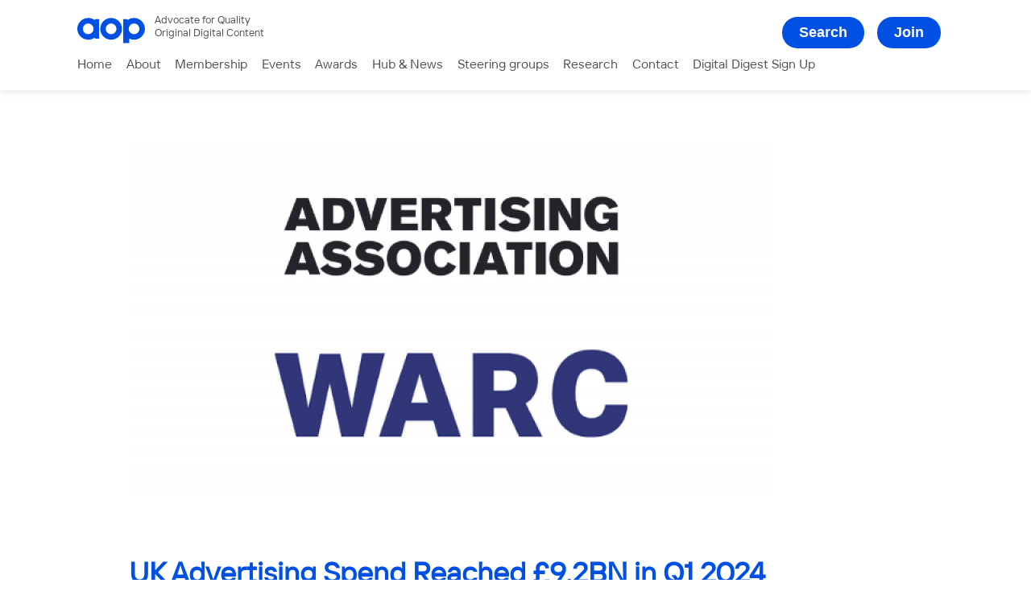

--- FILE ---
content_type: text/html; charset=UTF-8
request_url: https://www.ukaop.org/hub/uk-advertising-spend-reached-9-2bn-in-q1-2024
body_size: 9084
content:
<!DOCTYPE html>
<html lang="en">
<head>
    <meta charset="UTF-8">
    <meta http-equiv="X-UA-Compatible" content="IE=edge">
    <meta name="viewport" content="width=device-width, initial-scale=1.0">
    <title>Association of Online Publishers</title>

    <link rel="apple-touch-icon-precomposed" sizes="57x57" href="/assets/favicons/apple-touch-icon-57x57.png" />
    <link rel="apple-touch-icon-precomposed" sizes="114x114" href="/assets/favicons/apple-touch-icon-114x114.png" />
    <link rel="apple-touch-icon-precomposed" sizes="72x72" href="/assets/favicons/apple-touch-icon-72x72.png" />
    <link rel="apple-touch-icon-precomposed" sizes="144x144" href="/assets/favicons/apple-touch-icon-144x144.png" />
    <link rel="apple-touch-icon-precomposed" sizes="60x60" href="/assets/favicons/apple-touch-icon-60x60.png" />
    <link rel="apple-touch-icon-precomposed" sizes="120x120" href="/assets/favicons/apple-touch-icon-120x120.png" />
    <link rel="apple-touch-icon-precomposed" sizes="76x76" href="/assets/favicons/apple-touch-icon-76x76.png" />
    <link rel="apple-touch-icon-precomposed" sizes="152x152" href="/assets/favicons/apple-touch-icon-152x152.png" />
    <link rel="icon" type="image/png" href="/assets/favicons/favicon-196x196.png" sizes="196x196" />
    <link rel="icon" type="image/png" href="/assets/favicons/favicon-96x96.png" sizes="96x96" />
    <link rel="icon" type="image/png" href="/assets/favicons/favicon-32x32.png" sizes="32x32" />
    <link rel="icon" type="image/png" href="/assets/favicons/favicon-16x16.png" sizes="16x16" />
    <link rel="icon" type="image/png" href="/assets/favicons/favicon-128.png" sizes="128x128" />
    <meta name="application-name" content="&nbsp;"/>
    <meta name="msapplication-TileColor" content="#FFFFFF" />
    <meta name="msapplication-TileImage" content="/assets/favicons/mstile-144x144.png" />
    <meta name="msapplication-square70x70logo" content="/assets/favicons/mstile-70x70.png" />
    <meta name="msapplication-square150x150logo" content="/assets/favicons/mstile-150x150.png" />
    <meta name="msapplication-wide310x150logo" content="/assets/favicons/mstile-310x150.png" />
    <meta name="msapplication-square310x310logo" content="/assets/favicons/mstile-310x310.png" />

    <link rel="stylesheet" href="/css/bundle.css?fjapj7979">

<title>AOP | UK Advertising Spend Reached £9.2BN in Q1 2024</title>
<script>dataLayer = [];
(function(w,d,s,l,i){w[l]=w[l]||[];w[l].push({'gtm.start':
new Date().getTime(),event:'gtm.js'});var f=d.getElementsByTagName(s)[0],
j=d.createElement(s),dl=l!='dataLayer'?'&l='+l:'';j.async=true;j.src=
'https://www.googletagmanager.com/gtm.js?id='+i+dl;f.parentNode.insertBefore(j,f);
})(window,document,'script','dataLayer','GTM-PW3GK9S');
</script>
<script>_linkedin_data_partner_id = "5078010";
</script><meta name="generator" content="SEOmatic">
<meta name="description" content="The latest Advertising Association/WARC Expenditure Report shows UK ad spend increased 9.3% to £9.2bn during the first three months of 2024 – setting a…">
<meta name="referrer" content="no-referrer-when-downgrade">
<meta name="robots" content="all">
<meta content="en_GB" property="og:locale">
<meta content="AOP" property="og:site_name">
<meta content="website" property="og:type">
<meta content="https://www.ukaop.org/hub/uk-advertising-spend-reached-9-2bn-in-q1-2024" property="og:url">
<meta content="UK Advertising Spend Reached £9.2BN in Q1 2024" property="og:title">
<meta content="The latest Advertising Association/WARC Expenditure Report shows UK ad spend increased 9.3% to £9.2bn during the first three months of 2024 – setting a…" property="og:description">
<meta content="https://www.ukaop.org/assets/img/hub/_1200x630_crop_center-center_82_none/AA_and_Warc.png?mtime=1714744971" property="og:image">
<meta name="twitter:card" content="summary">
<meta name="twitter:creator" content="@">
<meta name="twitter:title" content="UK Advertising Spend Reached £9.2BN in Q1 2024">
<meta name="twitter:description" content="The latest Advertising Association/WARC Expenditure Report shows UK ad spend increased 9.3% to £9.2bn during the first three months of 2024 – setting a…">
<meta name="twitter:image" content="https://www.ukaop.org/assets/img/hub/_1200x630_crop_center-center_82_none/AA_and_Warc.png?mtime=1714744971">
<link href="https://www.ukaop.org/hub/uk-advertising-spend-reached-9-2bn-in-q1-2024" rel="canonical">
<link href="https://www.ukaop.org/" rel="home">
<link type="text/plain" href="https://www.ukaop.org/humans.txt" rel="author"></head>

<body class="theme-default"><noscript><iframe src="https://www.googletagmanager.com/ns.html?id=GTM-PW3GK9S"
height="0" width="0" style="display:none;visibility:hidden"></iframe></noscript>

    
    <header class="header">

    <div class="headerToggle" id="headerToggle">
        <span class="top"></span>
        <span class="middle"></span>
        <span class="bottom"></span>
    </div>

    <div class="headerContainer">

        <div class="headerBrand">
            <a href="https://www.ukaop.org/"><a class="aopLogoLockupContainer" href="https://www.ukaop.org/">
    <svg class='aopLogoLockup | fill-primary' width="100%" height="100%" viewBox="0 0 463 173" version="1.1" xmlns="http://www.w3.org/2000/svg" xmlns:xlink="http://www.w3.org/1999/xlink" xml:space="preserve" style="fill-rule:evenodd;clip-rule:evenodd;stroke-linejoin:round;stroke-miterlimit:2;">
        <g transform="matrix(1,0,0,1,-67,-73)">
            <path id="aop" d="M380.744,80.445C380.744,80.445 405.73,80.445 405.73,80.445L412.222,86.526L415.9,84.227C427.297,77.105 440.76,73 455.174,73C496.254,73 529.605,106.351 529.605,147.431C529.605,188.51 496.254,221.861 455.174,221.861C443.358,221.861 432.181,219.101 422.253,214.192L422.253,245.064L380.744,245.064L380.744,80.445ZM372.53,147.431C372.53,188.51 339.179,221.861 298.1,221.861C257.02,221.861 223.669,188.51 223.669,147.431C223.669,106.351 257.02,73 298.1,73C339.179,73 372.53,106.351 372.53,147.431ZM141.431,73C141.431,73 145.251,73.097 145.251,73.097L146.218,73.17L146.789,73.19L147.535,73.27L149.022,73.383L151.327,73.676L152.045,73.753L152.32,73.802C153.858,74.027 155.38,74.3 156.883,74.62L157.186,74.675L157.88,74.85L159.989,75.336L161.533,75.774L162.199,75.943L162.65,76.091C165.654,76.983 168.579,78.059 171.408,79.314L171.787,79.468L172.21,79.676L173.631,80.317L176.346,81.706C177.842,82.502 179.307,83.347 180.736,84.247L184.383,86.526L190.875,80.445C190.875,80.445 215.861,80.445 215.861,80.445L215.861,214.416C215.861,214.416 190.875,214.416 190.875,214.416L184.383,208.336L180.736,210.614C179.305,211.509 177.841,212.357 176.346,213.155L173.631,214.544L172.21,215.185L171.787,215.393L171.408,215.547C168.579,216.802 165.656,217.884 162.65,218.77L162.199,218.918L161.533,219.087L159.989,219.525L157.88,220.011L157.186,220.187L156.883,220.241C155.378,220.562 153.857,220.838 152.32,221.059L152.045,221.108L151.327,221.185L149.022,221.478L147.535,221.591L146.789,221.671L146.218,221.691L145.251,221.764L141.431,221.861C100.351,221.861 67,188.51 67,147.431C67,143.577 67.293,139.792 67.858,136.102C70.409,119.434 78.496,104.58 90.195,93.491L91.396,92.345L92.267,91.591C105.37,80.017 122.587,73 141.431,73ZM177.869,147.431C177.869,127.32 161.542,110.992 141.431,110.992C121.32,110.992 104.992,127.32 104.992,147.431C104.992,167.542 121.32,183.869 141.431,183.869C161.542,183.869 177.869,167.542 177.869,147.431ZM334.538,147.431C334.538,127.32 318.211,110.992 298.1,110.992C277.989,110.992 261.661,127.32 261.661,147.431C261.661,167.542 277.989,183.869 298.1,183.869C318.211,183.869 334.538,167.542 334.538,147.431ZM491.613,147.431C491.613,127.32 475.285,110.992 455.174,110.992C435.063,110.992 418.736,127.32 418.736,147.431C418.736,167.542 435.063,183.869 455.174,183.869C475.285,183.869 491.613,167.542 491.613,147.431Z"/>
        </g>
    </svg>
    <p class="aopLogoLockupMission">Advocate for Quality<br>Original Digital Content</p>
</a>

</a>
        </div>

        <div class="headerActions">
            
            <div class="headerFlyout">
                <button class="headerFlyoutTrigger button p-sm fs-6 fw-800 mr-xs" >Search</button>
                <div class="headerFlyoutContainer">
                    <div class="headerFlyoutContent | mt-xs bg-white rad-sm">
                        <p class="sans-800">Search site</p>
                        <form class="search" action="https://www.ukaop.org/search">
                            <input class="searchInput" type="search" name="q" aria-label="Search" placeholder="Keyword/s">
                            <input class="searchInputButton" type="submit" value="Search"/>
                        </form>
                    </div>
                </div>
            </div>

            
                                                <div class="headerFlyout">
                        <button class="headerFlyoutTrigger button p-sm fs-6 fw-800 mr-xs" >Join</button>
                        <div class="headerFlyoutContainer">
                            <div class="headerFlyoutContent | mt-xs bg-white rad-sm">
                                <a href="#" class="headerFlyoutClose">&#10005;</a>
                                <p class="h fs-5 fw-800 pb-xs">Become an AOP member</p>
                                <p><a class="button" href="/how-to-join">More details</a></p>
                            </div>
                        </div>
                    </div>
                                        
            
            
            
        </div>

        <div class="headerMenuOverlay" id="headerMenuOverlay">
            <nav class="headerMenu">
                <ul  class="headerNavItems"><li  class="headerNavItem"><a  class="headerNavLink" href="https://www.ukaop.org/">Home</a></li><li  class="headerNavItem has-children"><a  class="headerNavLink" href="">About</a><ul  class="headerNavItems"><li  class="headerNavItem"><a  class="headerNavLink" href="https://www.ukaop.org/about">About</a></li><li  class="headerNavItem"><a  class="headerNavLink" href="https://www.ukaop.org/meet-the-team">Meet the team</a></li></ul></li><li  class="headerNavItem membership has-children"><a  class="headerNavLink" href="">Membership</a><ul  class="headerNavItems"><li  class="headerNavItem"><a  class="headerNavLink" href="https://www.ukaop.org/how-to-join">How to join</a></li><li  class="headerNavItem"><a  class="headerNavLink" href="https://www.ukaop.org/publisher-membership">Publisher membership</a></li><li  class="headerNavItem"><a  class="headerNavLink" href="/members/publishers">Publisher members</a></li><li  class="headerNavItem"><a  class="headerNavLink" href="https://www.ukaop.org/associate-membership">Associate membership</a></li><li  class="headerNavItem"><a  class="headerNavLink" href="/members/associates">Digital Directory</a></li><li  class="headerNavItem"><a  class="headerNavLink" href="https://www.ukaop.org/tech-advisory-board">Tech Advisory Board</a></li></ul></li><li  class="headerNavItem events has-children"><a  class="headerNavLink" href="">Events</a><ul  class="headerNavItems"><li  class="headerNavItem"><a  class="headerNavLink" href="https://www.ukaop.org/crunch">CRUNCH</a></li><li  class="headerNavItem"><a  class="headerNavLink" href="https://www.ukaop.org/publishing-tech-talk/">Publishing Tech Talk</a></li><li  class="headerNavItem"><a  class="headerNavLink" href="https://www.ukaop.org/partnered-events">Partnered Events</a></li><li  class="headerNavItem"><a  class="headerNavLink" href="https://www.ukaop.org/events">Events Calendar</a></li></ul></li><li  class="headerNavItem"><a  class="headerNavLink" href="https://www.ukaop.org/digital-publishing-awards/">Awards</a></li><li  class="headerNavItem knowledge has-children"><a  class="headerNavLink" href="">Hub &amp; News</a><ul  class="headerNavItems"><li  class="headerNavItem"><a  class="headerNavLink" href="/hub/aop-news">AOP News</a></li><li  class="headerNavItem"><a  class="headerNavLink" href="/hub/voice-of-the-premium-publisher">Voice of the Premium Publisher</a></li><li  class="headerNavItem"><a  class="headerNavLink" href="/hub/industry-news">Industry News</a></li><li  class="headerNavItem"><a  class="headerNavLink" href="/hub/member-news">Member News</a></li><li  class="headerNavItem"><a  class="headerNavLink" href="/hub/cross-industry-relationships">Cross-Industry Relationships</a></li><li  class="headerNavItem"><a  class="headerNavLink" href="/hub/initiatives">Initiatives</a></li><li  class="headerNavItem"><a  class="headerNavLink" href="https://www.ukaop.org/esg">ESG Hub</a></li><li  class="headerNavItem"><a  class="headerNavLink" href="/hub/ask-the-associates">Ask the Associates</a></li><li  class="headerNavItem"><a  class="headerNavLink" href="https://www.ukaop.org/hub/ask-the-publishers">Ask the Publishers</a></li></ul></li><li  class="headerNavItem groups has-children"><a  class="headerNavLink" href="">Steering groups</a><ul  class="headerNavItems"><li  class="headerNavItem"><a  class="headerNavLink" href="https://www.ukaop.org/steering-groups">Steering groups overview</a></li><li  class="headerNavItem"><a  class="headerNavLink" href="https://www.ukaop.org/steering-groups/ad-ops">Ad Ops</a></li><li  class="headerNavItem"><a  class="headerNavLink" href="https://www.ukaop.org/steering-groups/aud-dev">Audience Development</a></li><li  class="headerNavItem"><a  class="headerNavLink" href="https://www.ukaop.org/steering-groups/b-2-b">B2B</a></li><li  class="headerNavItem"><a  class="headerNavLink" href="https://www.ukaop.org/steering-groups/commercial">Commercial</a></li><li  class="headerNavItem"><a  class="headerNavLink" href="https://www.ukaop.org/steering-groups/hr">HR</a></li><li  class="headerNavItem"><a  class="headerNavLink" href="https://www.ukaop.org/steering-groups/journalism-advisory-board-jab">Journalism Advisory Board (JAB)</a></li><li  class="headerNavItem"><a  class="headerNavLink" href="https://www.ukaop.org/steering-groups/prod-dev">Product Development</a></li><li  class="headerNavItem"><a  class="headerNavLink" href="https://www.ukaop.org/steering-groups/research-sg">Research</a></li></ul></li><li  class="headerNavItem knowledge has-children"><a  class="headerNavLink" href="">Research</a><ul  class="headerNavItems"><li  class="headerNavItem"><a  class="headerNavLink" href="/research">AOP Research</a></li><li  class="headerNavItem"><a  class="headerNavLink" href="https://www.ukaop.org/digital-landscape-report">Digital Landscape Report</a></li></ul></li><li  class="headerNavItem"><a  class="headerNavLink" href="https://www.ukaop.org/contact">Contact</a></li><li  class="headerNavItem"><a  class="headerNavLink" href="https://www.ukaop.org/#digital-digest">Digital Digest Sign Up</a></li></ul>
            </nav>
        </div>

    </div>

</header>


    <div class="headerShim"></div>


    
    <section class="block">
        <div class="container editable maxw-60">

            
                                                
                                        
                    <img
                        src="https://www.ukaop.org/assets/img/hub/_1600x900_crop_center-center_none/AA_and_Warc.png"
                        srcset="https://www.ukaop.org/assets/img/hub/_1600x900_crop_center-center_none/AA_and_Warc.png 1x, https://www.ukaop.org/assets/img/hub/_1600x900_crop_center-center_none/AA_and_Warc.png 2x"
                        alt="AA and Warc"
                        class='maxw-100pc mb-md'
                    />

                
            
            <p class="h fs-2">UK Advertising Spend Reached £9.2BN in Q1 2024</p>
            <p class="fw-600 py-sm">
                Published: 29 Jul 2024

                            </p>

            <p style="text-align: center;"><em>£9.7bn forecast for Q2 following Men’s Euros and snap General Election, with FY 2024 forecast up 7.7% to £39.4bn </em></p>
<p><strong>London, July 25, 2024:</strong> The latest Advertising Association/WARC Expenditure Report shows UK ad spend increased 9.3% to £9.2bn during the first three months of 2024 – setting a new high for a first quarter period. Data reveals this rise was almost three percentage points (pp) ahead of forecast, due to stronger-than-expected online growth, with online formats accounting for 79.7% of all UK spend in Q1 2024.</p>
<p>The new AA/WARC forecasts expect UK ad spend to rise 9.2% in Q2 (April to July) this year to reach £9.7bn, a result of increased spending around the Men’s Euros and snap General Election. This would equate to a rise of 9.3% during the first half of 2024, to a total of £18.9bn.</p>
<p>Expectations for both 2024 and 2025 have seen an uplift in the latest dataset. The UK advertising market is now expected to grow by 7.7% to reach £39.4bn this year, an upgrade of 1.9 percentage points (pp) since AA/WARC’s April forecast, owing to strong digital results and increased investment around Euro 2024. Overall, this year, channels expected to see a boost include Out of Home (+12.5%), Search (+10.1%) and Radio (+5.5%). Advertising spend on the Broadcaster Video On-Demand (BVOD) portion of TV is set to cross the £1bn threshold for the first time (an increase of 13.7%), driven by a strong summer of sport including demand from the Men’s Euros, and to a slightly lesser extent, the upcoming Olympics and Paralympics.</p>
<p>A further rise of 5.5% is expected in 2025, by when the UK’s advertising market is set to reach £41.6bn, an upgrade of 1.0pp from the April forecast. </p>
<h4><strong>The full picture in Q1 2024</strong></h4>
<p>The online advertising market had a strong quarter from January to March, with search (including retail media) up by 12.0% and online display (including social media) up 12.8%. The latest dataset shows a return to growth for cinema (+6.4%) and TV (+1.2%), with BVOD seeing a continued strong increase at 19.2%. </p>
<p>After allowing for inflation, real growth for adspend in Q1 stood at 5.5%<a href="#_ftn1" id="_ftnref1">[1]</a>, indicating the UK advertising market saw a healthy £465m of organic growth, as inflationary pressures eased year-on-year. </p>
<p>If we look at results at the topline category level, the data shows that products within the Consumables sector saw 16.1% growth in Q1 (including food &amp; drink, cosmetics and household FMCG), with Services (including leisure &amp; entertainment, media and transport) registering a rise of 8.9%. All other major categories posted year-on-year declines for the period, however.</p>
<p><strong>Stephen Woodford, Chief Executive, Advertising Association said: </strong>“It is welcome news to see real-term growth and upgraded forecasts in the advertising market in Q1 this year, a positive sign that our industry is one of the driving factors in the UK’s economic recovery. This is a timely reminder of its dynamism as the new Government seeks to create an environment for growth, through political stability and a new industrial strategy. Advertising is a UK-wide industry, with three in five advertising jobs based outside of London and it is central to the successful development of the digital economy across the whole country.”</p>
<p><strong>James McDonald, Director of Data, Intelligence &amp; Forecasting, WARC said: </strong>“The race for AI adoption has intensified in the advertising industry, with major online platforms introducing their own solutions to market and subsequently reporting a positive contribution to their bottom line. The true impact of these tools will emerge in time, though first quarter results were certainly lifted by higher ad loads and associated performance costs online. </p>
<p>“That said, the enduring strength of legacy display media – chiefly TV, out of home, radio and cinema – was also evident in the first quarter, and we expect this to have sustained into the second due in part to short term stimuli such as the Men’s Euros and snap General Election. Overall, our outlook for the coming year is brighter than our last projection in April, with a forecast 7.7% rise in total ad spend this year ahead of the average rate recorded before the pandemic.”</p>
<div class="tableContainer"><table>
 <tbody><tr>
  <td width="151" valign="top"><p><strong>Media</strong></p></td>
  <td width="85" valign="top"><p><strong>Q1 2024<br>
  year-on-year % change</strong></p></td>
  <td width="85" valign="top"><p><strong>2024 forecast year-on-year</strong></p>
<p><strong>% change</strong></p></td>
  <td width="94" valign="top"><p><strong>Percentage point (pp) change in 2024   forecast vs April</strong></p></td>
  <td width="85" valign="top"><p><strong>2025 forecast year-on-year</strong></p>
<p><strong>% change</strong></p></td>
  <td width="95" valign="top"><p><strong>Percentage point (pp) change in 2025   forecast vs April</strong></p></td>
 </tr>
 <tr>
  <td width="151" valign="bottom"><p><strong>Search</strong></p></td>
  <td width="85" valign="bottom"><p><strong>12.0%</strong></p></td>
  <td width="85" valign="bottom"><p><strong>10.1%</strong></p></td>
  <td width="94" valign="bottom"><p><strong>+1.2pp</strong></p></td>
  <td width="85" valign="bottom"><p><strong>7.4%</strong></p></td>
  <td width="95" valign="bottom"><p><strong>+1.0pp</strong></p></td>
 </tr>
 <tr>
  <td width="151" valign="bottom"><p><strong>Online display*</strong></p></td>
  <td width="85" valign="bottom"><p><strong>12.8%</strong></p></td>
  <td width="85" valign="bottom"><p><strong>8.8%</strong></p></td>
  <td width="94" valign="bottom"><p><strong>+2.4pp</strong></p></td>
  <td width="85" valign="bottom"><p><strong>6.8%</strong></p></td>
  <td width="95" valign="bottom"><p><strong>+1.3pp</strong></p></td>
 </tr>
 <tr>
  <td width="151" valign="bottom"><p><strong>TV</strong></p></td>
  <td width="85" valign="bottom"><p><strong>1.2%</strong></p></td>
  <td width="85" valign="bottom"><p><strong>3.9%</strong></p></td>
  <td width="94" valign="bottom"><p><strong>+1.3pp</strong></p></td>
  <td width="85" valign="bottom"><p><strong>0.7%</strong></p></td>
  <td width="95" valign="bottom"><p><strong>-0.2pp</strong></p></td>
 </tr>
 <tr>
  <td width="151" valign="bottom"><p>of which BVOD</p></td>
  <td width="85" valign="bottom"><p>19.2%</p></td>
  <td width="85" valign="bottom"><p>13.7%</p></td>
  <td width="94" valign="bottom"><p>-0.4pp</p></td>
  <td width="85" valign="bottom"><p>11.8%</p></td>
  <td width="95" valign="bottom"><p>+0.7pp</p></td>
 </tr>
 <tr>
  <td width="151" valign="bottom"><p><strong>Out of home</strong></p></td>
  <td width="85" valign="bottom"><p><strong>16.4%</strong></p></td>
  <td width="85" valign="bottom"><p><strong>12.5%</strong></p></td>
  <td width="94" valign="bottom"><p><strong>+5.3pp</strong></p></td>
  <td width="85" valign="bottom"><p><strong>6.8%</strong></p></td>
  <td width="95" valign="bottom"><p><strong>+1.2pp</strong></p></td>
 </tr>
 <tr>
  <td width="151" valign="bottom"><p>    of which digital</p></td>
  <td width="85" valign="bottom"><p>22.8%</p></td>
  <td width="85" valign="bottom"><p>16.2%</p></td>
  <td width="94" valign="bottom"><p>+6.7pp</p></td>
  <td width="85" valign="bottom"><p>7.5%</p></td>
  <td width="95" valign="bottom"><p>+5.9pp</p></td>
 </tr>
 <tr>
  <td width="151" valign="bottom"><p><strong>Online classified*</strong></p></td>
  <td width="85" valign="bottom"><p><strong>1.1%</strong></p></td>
  <td width="85" valign="bottom"><p><strong>1.2%</strong></p></td>
  <td width="94" valign="bottom"><p><strong>+1.8pp</strong></p></td>
  <td width="85" valign="bottom"><p><strong>4.7%</strong></p></td>
  <td width="95" valign="bottom"><p><strong>+3.3pp</strong></p></td>
 </tr>
 <tr>
  <td width="151" valign="bottom"><p><strong>Direct mail</strong></p></td>
  <td width="85" valign="bottom"><p><strong>-2.5%</strong></p></td>
  <td width="85" valign="bottom"><p><strong>-3.3%</strong></p></td>
  <td width="94" valign="bottom"><p><strong>+1.6pp</strong></p></td>
  <td width="85" valign="bottom"><p><strong>-3.3%</strong></p></td>
  <td width="95" valign="bottom"><p><strong>No change</strong></p></td>
 </tr>
 <tr>
  <td width="151" valign="bottom"><p><strong>National newsbrands</strong></p></td>
  <td width="85" valign="bottom"><p><strong>-4.9%</strong></p></td>
  <td width="85" valign="bottom"><p><strong>-2.8%</strong></p></td>
  <td width="94" valign="bottom"><p><strong>+0.5pp</strong></p></td>
  <td width="85" valign="bottom"><p><strong>-3.3%</strong></p></td>
  <td width="95" valign="bottom"><p>-1.3pp</p></td>
 </tr>
 <tr>
  <td width="151" valign="bottom"><p>of which online</p></td>
  <td width="85" valign="bottom"><p>-2.3%</p></td>
  <td width="85" valign="bottom"><p>0.6%</p></td>
  <td width="94" valign="bottom"><p><strong>+1.4pp</strong></p></td>
  <td width="85" valign="bottom"><p>1.0%</p></td>
  <td width="95" valign="bottom"><p><strong>+0.2pp</strong></p></td>
 </tr>
 <tr>
  <td width="151" valign="bottom"><p><strong>Radio</strong></p></td>
  <td width="85" valign="bottom"><p><strong>7.0%</strong></p></td>
  <td width="85" valign="bottom"><p><strong>5.5%</strong></p></td>
  <td width="94" valign="bottom"><p><strong>+3.2pp</strong></p></td>
  <td width="85" valign="bottom"><p><strong>3.7%</strong></p></td>
  <td width="95" valign="bottom"><p><strong>+2.1pp</strong></p></td>
 </tr>
 <tr>
  <td width="151" valign="bottom"><p>    of which online</p></td>
  <td width="85" valign="bottom"><p>-5.9%</p></td>
  <td width="85" valign="bottom"><p>4.0%</p></td>
  <td width="94" valign="bottom"><p>-3.5pp</p></td>
  <td width="85" valign="bottom"><p>5.8%</p></td>
  <td width="95" valign="bottom"><p>+1.8pp</p></td>
 </tr>
 <tr>
  <td width="151" valign="bottom"><p><strong>Magazine brands</strong></p></td>
  <td width="85" valign="bottom"><p><strong>-4.9%</strong></p></td>
  <td width="85" valign="bottom"><p><strong>-3.5%</strong></p></td>
  <td width="94" valign="bottom"><p><strong>+1.6pp</strong></p></td>
  <td width="85" valign="bottom"><p><strong>-2.2%</strong></p></td>
  <td width="95" valign="bottom"><p><strong>-1.5pp</strong></p></td>
 </tr>
 <tr>
  <td width="151" valign="bottom"><p>of which online</p></td>
  <td width="85" valign="bottom"><p>-5.8%</p></td>
  <td width="85" valign="bottom"><p>-1.2%</p></td>
  <td width="94" valign="bottom"><p>+3.6pp</p></td>
  <td width="85" valign="bottom"><p>2.8%</p></td>
  <td width="95" valign="bottom"><p>+0.8pp</p></td>
 </tr>
 <tr>
  <td width="151" valign="bottom"><p><strong>Regional newsbrands</strong></p></td>
  <td width="85" valign="bottom"><p><strong>-4.4%</strong></p></td>
  <td width="85" valign="bottom"><p><strong>-3.3%</strong></p></td>
  <td width="94" valign="bottom"><p><strong>No change</strong></p></td>
  <td width="85" valign="bottom"><p><strong>-4.1%</strong></p></td>
  <td width="95" valign="bottom"><p><strong>-2.1pp</strong></p></td>
 </tr>
 <tr>
  <td width="151" valign="bottom"><p>of which online</p></td>
  <td width="85" valign="bottom"><p>-1.1%</p></td>
  <td width="85" valign="bottom"><p>-0.3%</p></td>
  <td width="94" valign="bottom"><p>+1.4pp</p></td>
  <td width="85" valign="bottom"><p>-1.9%</p></td>
  <td width="95" valign="bottom"><p>-2.1pp</p></td>
 </tr>
 <tr>
  <td width="151" valign="bottom"><p><strong>Cinema</strong></p></td>
  <td width="85" valign="bottom"><p><strong>6.4%</strong></p></td>
  <td width="85" valign="bottom"><p><strong>4.4%</strong></p></td>
  <td width="94" valign="bottom"><p><strong>+1.9pp</strong></p></td>
  <td width="85" valign="bottom"><p><strong>3.5%</strong></p></td>
  <td width="95" valign="bottom"><p><strong>+1.3pp</strong></p></td>
 </tr>
 <tr>
  <td width="151" valign="bottom"><p><strong>TOTAL UK ADSPEND</strong></p></td>
  <td width="85" valign="bottom"><p><strong>9.3%</strong></p></td>
  <td width="85" valign="bottom"><p><strong>7.7%</strong></p></td>
  <td width="94" valign="bottom"><p><strong>+1.9pp</strong></p></td>
  <td width="85" valign="bottom"><p><strong>5.5%</strong></p></td>
  <td width="95" valign="bottom"><p><strong>+1.0pp</strong></p></td>
 </tr>
 <tr>
  <td width="595" colspan="6" valign="top"><p>Note: Broadcaster VOD   (BVOD), digital revenues for newsbrands, magazine brands, and radio   broadcasters are also included within online display and classified totals,   so care should be taken to avoid double counting.  Online radio includes targeted in-stream   radio/audio advertising sold by UK commercial radio companies, together with   online S&amp;P inventory.<br>
  <strong>Source: AA/WARC Expenditure Report,   July 2024</strong></p></td>
 </tr>
</tbody></table></div>
<p>The quarterly <a href="https://expenditurereport.warc.com/">Advertising Association/WARC Expenditure Report</a> is the definitive guide to advertising expenditure in the UK, with data for all key advertising media and sub formats dating back to 1982 and forecasts spanning eight quarters ahead.</p>
<p><strong>For more information, please contact:</strong></p>
<p><strong>Advertising Association</strong></p>
<p>Matt Bourn, Director of Communications</p>
<p><a href="mailto:Matt.Bourn@adassoc.org.uk" target="_blank">Matt.Bourn@adassoc.org.uk</a> </p>
<p>Mariella Brown, Senior Communications Manager</p>
<p><a href="mailto:Mariella.Brown@adassoc.org.uk" target="_blank">Mariella.Brown@adassoc.org.uk</a> </p>
<p><strong>WARC</strong></p>
<p>Amanda Benfell, Head of PR &amp; Press</p>
<p><a href="mailto:amanda.benfell@warc.com" target="_blank">amanda.benfell@warc.com</a> </p>
<p>T: +44 (0) 20 7467 8125 </p>
<h4><strong>About the Advertising Association/WARC Expenditure Report</strong></h4>
<p>The Advertising Association/WARC quarterly Expenditure Report is the definitive guide to advertising expenditure in the UK. Impartial and independent of any media channel or agency affiliation, it is the only source of historical quarterly adspend data and forecasts for the different media for the coming eight quarters. With data from 1982, this comprehensive and detailed review of advertising spend includes the AA/WARC’s own quarterly survey of all national newspapers, regional newspaper data collated in conjunction with Local Media Works and magazine statistics from WARC’s own panels. Data for other media channels are compiled in conjunction with UK industry trade bodies and organisations, notably the Internet Advertising Bureau, Outsmart, Radiocentre and the Royal Mail. </p>
<p>All data are net of discounts and include agency commission, but exclude production costs. The survey was launched in 1981 and has produced data on a quarterly basis ever since. </p>
<h4><strong>Methodology for WARC’s quarterly forecasts </strong></h4>
<p>Analysis of annual ad spend data over the past 35 years shows that there is a link between annual changes in GDP and annual changes in ad spend (after allowing for inflation, and excluding recruitment ad spend). Over this period, GDP changes account for about two thirds of the change in ad spend. WARC has developed its own forecasting model to generate forecasts for two years based on assumptions about future economic growth. The model provides an indication of likely overall spend levels – adjusted to allow for short-term factors (Olympics, World Cup etc). </p>
<p>The Expenditure Report (www.warc.com/expenditurereport) launched online in February 2010 and combines data from the discontinued print publications the Quarterly Survey of Advertising Expenditure and the Advertising Forecast. It is relied upon daily by the world’s largest brands, ad agencies, media owners, investment banks and academic institutions. Alongside over 200 readymade tables, subscribers can create their own customised tables for analysis of different media and time periods, as well as track the different media’s share of ad spend. All reports can be exported from the online interface. An annual subscription is priced at £760 for AA members and £1,175 for nonmembers. </p>
<h4><strong>About the Advertising Association</strong></h4>
<p><strong></strong>
The Advertising Association promotes the role and rights of responsible advertising - trusted, inclusive, and sustainable – and its value to people, society, businesses, <em><br>
​</em>and the economy. Responsible businesses understand that there is little point in an advertisement that people cannot trust. That's why, over 50 years ago, the Advertising Association led UK advertising towards a system of independent self-regulation which has since been adopted around the world. There are nearly thirty UK trade associations representing advertising, media, and marketing. Through the Advertising Association they come together with a single voice when speaking to policy makers and influencers. </p>
<h4><br>
<strong>About WARC – The global authority on marketing effectiveness</strong></h4>
<p><strong></strong>
For over 35 years WARC has been powering the marketing segment by providing rigorous and unbiased evidence, expertise and guidance to make marketers more effective. Across four platforms - WARC Strategy, WARC Creative, WARC Media, WARC Digital Commerce – its services include 100,000+ case studies, best practice guides, research papers, special reports, advertising trend data, news &amp; opinion articles, as well as awards, events and advisory services. WARC operates out of London, New York, Singapore and Shanghai, servicing a community of over 75,000 marketers in more than 1,300 companies across 100+ markets and collaborates with 50+ industry partners. </p>
<p>WARC is part of Ascential plc.<br><br></p>

            <div class="mt-md">
                <p class="pb-xs"><span class="fw-600 c-primary ">Categories:&ensp;</span>
                                                    <a href="https://www.ukaop.org/hub/industry-news">Industry News</a>
                                </p>
            </div>

            <div class=" bt-1 bc-grey-20 pt-xs mt-xs">
                
    <div class="flex ai-center gap-xxs">

        <p class="fw-600 c-primary">Share:&ensp;</p>
    
        <a href="https://www.linkedin.com/shareArticle?mini=true&amp;title=&amp;summary=&amp;source=&amp;url=https%3A%2F%2Fwww.ukaop.org%2Fhub%2Fuk-advertising-spend-reached-9-2bn-in-q1-2024" class="socialButton bg-primary" target="_blank">
            <svg class="i fill-white">
                <use xlink:href="/assets/ui/aop-sprite.svg#icon-social-linkedin"></use>
            </svg>
        </a>
        <a href="https://twitter.com/intent/tweet?text=https%3A%2F%2Fwww.ukaop.org%2Fhub%2Fuk-advertising-spend-reached-9-2bn-in-q1-2024" class="socialButton bg-primary" target="_blank">
            <svg class="i fill-white">
                <use xlink:href="/assets/ui/aop-sprite.svg#icon-social-twitter"></use>
            </svg>
        </a>

    </div>


            </div>

        </div>
    </section>

    


    <footer class="block | bg-light">
    <div class="container ta-center">

        <p>
                        <a href="https://www.ukaop.org/cookie-and-privacy-policy">Cookie &amp; Privacy Policy</a> |
            <a href="https://www.ukaop.org/terms-and-conditions">Terms  &amp; Conditions</a>
                    </p>

        <p class="fw-800">&#169; 2026 AOP</p>

        <div class="flex jc-center wrap mt-sm gap-xxs">

                <a
                    href="https://www.linkedin.com/company/aop-association-of-online-publishers-"
                    class="socialButton bg-primary"
                    target="_blank">
                    <svg class="i fill-white">
                        <use xlink:href="/assets/ui/aop-sprite.svg#icon-social-linkedin"></use>
                    </svg>
                </a>
                <a
                    href="https://www.youtube.com/channel/UCysrwKD-AomNLxxmDlTTFEg"
                    class="socialButton bg-primary"
                    target="_blank">
                    <svg class="i fill-white">
                        <use xlink:href="/assets/ui/aop-sprite.svg#icon-social-youtube"></use>
                    </svg>
                </a>

        </div>

    </div>
</footer>
    <script src="/js/bundle-min.js"></script>
<script type="application/ld+json">{"@context":"http://schema.org","@graph":{"1":{"@id":"#identity","@type":"Organization"},"2":{"@id":"#creator","@type":"Organization"},"3":{"@type":"BreadcrumbList","description":"Breadcrumbs list","itemListElement":[{"@type":"ListItem","item":"https://www.ukaop.org/","name":"Home","position":1},{"@type":"ListItem","item":"https://www.ukaop.org/hub/uk-advertising-spend-reached-9-2bn-in-q1-2024","name":"UK Advertising Spend Reached £9.2BN in Q1 2024","position":2}],"name":"Breadcrumbs"}}}</script>
<script type="text/javascript">
(function(){var s = document.getElementsByTagName("script")[0];
    var b = document.createElement("script");
    b.type = "text/javascript";b.async = true;
    b.src = "https://snap.licdn.com/li.lms-analytics/insight.min.js";
    s.parentNode.insertBefore(b, s);})();
</script>
<noscript>
<img height="1" width="1" style="display:none;" alt="" src="https://dc.ads.linkedin.com/collect/?pid=5078010&fmt=gif" />
</noscript>
<script src="https://cookiethough.dev/lib/1.2.0"></script>
<script src="https://www.ukaop.org/cpresources/486e6b55/js/CookieThough.js?v=1745931862"></script></body>
</html>